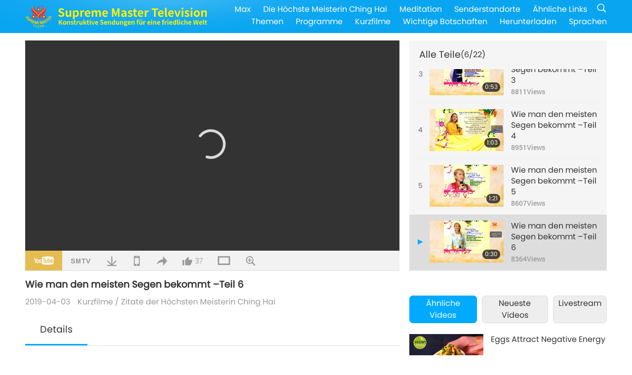

--- FILE ---
content_type: text/html; charset=UTF-8
request_url: https://suprememastertv.com/de1/v/56045072889.html
body_size: 80548
content:
<!doctype html>
<html lang="de-DE">

  <head>
    <meta charset="utf-8" name="viewport"
      content="width=device-width, initial-scale=1.0, minimum-scale=1.0, maximum-scale=1.0, user-scalable=no" />
    <meta name="description" content="Genau wie mit dem finanziellen Verdienst in dieser Welt – wenn wir spirituelle Verdienst- punkte auf unserem Bankkonto haben, vervielfachen sie sich ständig. Und je mehr wir haben, desto mehr Zinsen b…">
<meta name="keywords" content="scrolls">
    <meta property="og:image" content="../../vimages/201904/ADS-560450728891.jpg" />
    <title>Wie man den meisten Segen bekommt –Teil 6 - - Deutsch</title>
    <link href="../../css/fonts.css?303365735913" rel="stylesheet" type="text/css">
    <link href="../../css/fonts_main.css?v=303365735458" rel="stylesheet" type="text/css">    <link href="../../favicon.png" rel="icon" />
    <link href="../../css/main.css?303365735170" rel="stylesheet" type="text/css">
    <link href="../../css/v.css?303365735937" rel="stylesheet" type="text/css">
    <link href="../../css/dialog.css?303365735524" rel="stylesheet" type="text/css">
    <link href="../../css/video-js.css?303365735257" rel="stylesheet">
    <link href="../../css/video-js-other.css?303365735794" rel="stylesheet">
    <link href="../../css/foundation-datepicker.css?303365735219" rel="stylesheet" type="text/css">

    <script type="text/javascript" src="../../js/jquery-min.js?303365735939"></script>
    <script type="text/javascript" src="../../js/jquery.qrcode.min.js?303365735152"></script>
    <script type="text/javascript" src="../../js/dialog.js?303365735517"></script>
    <script type="text/javascript" src="../../js/ulist.js?303365735257"></script>
    <script type="text/javascript" src="../../js/main.js?303365735865"></script>
    <script type="text/javascript" src="../../js/v.js?303365735673"></script>
    <script type="text/javascript" src="../../js/addtoany.js?303365735467"></script>
    <script type="text/javascript" src="../../js/video.js?303365735473"></script>
    <script type="text/javascript" src="../../js/video-other.js?303365735971"></script>
    <script type="text/javascript" src="../../js/videojs/de.js?303365735400"></script>
    <script type="text/javascript" src="../../js/FileSaver.js?303365735851"></script>
    <script type="text/javascript" src="../../js/html-docx.js?303365735560"></script>
    <script type="text/javascript" src="../../js/foundation-datepicker.js?303365735425"></script>
    <script type="text/javascript" src="../../js/datepicker/de.js?303365735316"></script><script type="text/javascript">
VSERVER = "https://video.suprememastertv.com/vod/video/";ipCountry = "us";
videoPlayerData["sourceDefault"] = "video";
videoPlayerData["videoPoster"] = "../../vimages/201904/ADS-560450728891.jpg";
videoPlayerData["youTubeUrl"] = "OIA8Rv9ChKA";
videoPlayerData["videoLength"]= "0:30";
videoPlayerData["vid"] = "56045072889";
videoPlayerData["start"] = "0";
videoPlayerData["videoFile"] = new Array();
videoPlayerData["videoFile"].push(new Array('1080p','SP/19-How-to-get-the-most-blessings/HOW-TO-GET-THE-MOST-BLESSINGS-part-06-1080p.mp4'));
videoPlayerData["videoFile"].push(new Array('720p','SP/19-How-to-get-the-most-blessings/HOW-TO-GET-THE-MOST-BLESSINGS-part-06-2m.mp4'));
videoPlayerData["videoFile"].push(new Array('396p','SP/19-How-to-get-the-most-blessings/HOW-TO-GET-THE-MOST-BLESSINGS-part-06-700k.mp4'));
LANG = "de";
</script>  </head>

  <body class="lang-de">
    <div class="viewport" id="viewport">
<aside class="menu-lang" id="menu-lang-mobile"><div class="bottom-mask"></div><div class="btn-close-lang-diagbox ico-close" id="btn-close-lang-diagbox"></div><div class="menu-langbox"><ul><li><a data="en" href="/en1/">English (English)</a></li><li><a data="ch" href="/ch1/">正體中文 (Chinese trad.)</a></li><li><a data="gb" href="/gb1/">简体中文 (Chinese simp.)</a></li><li class="current"><a data="de" href="/de1/">Deutsch (German)</a></li><li><a data="es" href="/es1/">Español (Spanish)</a></li><li><a data="fr" href="/fr1/">Français (French)</a></li><li><a data="hu" href="/hu1/">Magyar (Hungarian)</a></li><li><a data="jp" href="/jp1/">日本語 (Japanese)</a></li><li><a data="kr" href="/kr1/">한국어 (Korean)</a></li><li><a data="mn" href="/mn1/">Монгол хэл (Mongolian)</a></li><li><a data="vn" href="/vn1/">Âu Lạc (Vietnamese)</a></li><li><a data="bg" href="/bg1/">български (Bulgarian)</a></li><li><a data="ms" href="/ms1/">Bahasa Melayu (Malay)</a></li><li><a data="fa" href="/fa1/">فارسی (Persian)</a></li><li><a data="pt" href="/pt1/">Português (Portuguese)</a></li><li><a data="ro" href="/ro1/">Română (Romanian)</a></li><li><a data="id" href="/id1/">Bahasa Indonesia (Indonesian)</a></li><li><a data="th" href="/th1/">ไทย (Thai)</a></li><li><a data="ar" href="/ar1/">العربية (Arabic)</a></li><li><a data="cs" href="/cs1/">Čeština (Czech)</a></li><li><a data="pa" href="/pa1/">ਪੰਜਾਬੀ (Punjabi)</a></li><li><a data="ru" href="/ru1/">Русский (Russian)</a></li><li><a data="te" href="/te1/">తెలుగు లిపి (Telugu)</a></li><li><a data="hi" href="/hi1/">हिन्दी (Hindi)</a></li><li><a data="pl" href="/pl1/">Polski (Polish)</a></li><li><a data="it" href="/it1/">Italiano (Italian)</a></li><li><a data="tl" href="/tl1/">Wikang Tagalog (Tagalog)</a></li><li><a data="uk" href="/uk1/">Українська Мова (Ukrainian)</a></li><li><a data="tr" href="/tr1/">Türkçe (Turkish)</a></li></ul></div></aside>
<div class="srch-diag" id="srch-diag"><div class="titles">Suche<button class="btn-srch-close ico-close" id="btn-srch-close"></button></div><div class="srch-keywords-input"><div class="srch-limit"><div class="srch-lang" id="btn-srch-limit" tar="srch-lang-list" event="click" diffy="10"><div class="name" id="srch-lang-name">Deutsch</div><span class="ico-downr"></span></div></div><div class="srch-inputbox"><div class="srch-loading" id="srch-loading"></div><input type="text" class="srch-keywords" id="srch-keywords" placeholder="Schlüsselwörter" autocomplete="off"><button class="btn-srch-submit ico-srch" id="btn-srch-submit"></button></div></div><div class="srch-keywords-list" id="srch-keywords-list"><div class="srch-keywords-links" id="srch-keywords-links"></div></div></div>
<nav class="navmenus" id="navmenus"><div class="navmenu-topbar"><button class="btn-navmenu-close ico-close" id="btn-navmenu-close"></button></div><div class="navmenus-contents" id="navmenus-contents"><div class="bottom-mask"></div><div class="navmenu-item"><h3 class="title-mobile"><a href="../">Startseite</a></h3></div><div class="navmenu-item"><h3 class="title-mobile"><a href="../../webtv/">Livestream</a></h3></div><div class="navmenu-item"><h3 class="title-mobile"><a href="../../max/">Max</a></h3></div><div class="navmenu-item"><h3 class="title-mobile"><a href="../download" class="menu-title">Herunterladen</a></h3></div><div class="navmenu-item"><h3 class="title-mobile"><a href="../master/">Die Höchste Meisterin Ching Hai</a></h3></div><div class="navmenu-item"><h3 class="title-mobile"><a href="../meditation/">Meditation</a></h3></div><div class="navmenu-item"><h3 class="title-mobile"><a href="../worldwide/">Senderstandorte</a></h3></div><div class="navmenu-item" id="navmenu-channel"><h3 class="title-mobile include-submenu"><a href="../channel/veganism" class="menu-title">Themen</a></h3><div class="submenus submenu-content submenu-content-channel"><ul class="items-column"><li><a href="../channel/veganism"><span class="name">Veganismus</span><span class="note">Eine gesunde Ernährung für ein wunderbares Leben.</span></a></li><li><a href="../channel/peace"><span class="name">Frieden</span><span class="note">Der Weltfrieden beginnt mit uns.</span></a></li><li><a href="../channel/culture"><span class="name">Kultur</span><span class="note">Multikulturelle Nachrichten aus aller Welt bereichern unser Leben.</span></a></li></ul><ul class="items-column"><li><a href="../channel/spirituality"><span class="name">Spiritualität</span><span class="note">Suche nach größerer Vollkommenheit.</span></a></li><li><a href="../channel/environment"><span class="name">Umwelt</span><span class="note">Unser großartiger Planet bedarf der sofortigen Aufmerksamkeit.</span></a></li><li><a href="../channel/health"><span class="name">Gesundheit</span><span class="note">Für unser körperliches Wohlbefinden und unsere spirituelle Erhebung.</span></a></li></ul><ul class="items-column"><li><a href="../channel/animal"><span class="name">Tier</span><span class="note">Liebe und Kameradschaft.</span></a></li><li><a href="../channel/art"><span class="name">Kunst</span><span class="note">Inspiration für die Suche nach Selbstverwirklichung.</span></a></li><li><a href="../channel/others"><span class="name">Diverses</span><span class="note">Allumfassend, alles einbeziehend.</span></a></li></ul></div></div><div class="navmenu-item" id="navmenu-program"><h3 class="title-mobile include-submenu"><a href="../program/all" class="menu-title">Programme</a></h3><div class="submenus submenu-content submenu-content-program"><ul class="items-column"><li><a href="../program/all">Alle Programme</a></li><li><a href="../program/GOL" class="program" id="btn-semenu-item"><span class="menu-title-se">Ein Geschenk der Liebe</span></a></li><li><a href="../program/SCP" class="program" id="btn-semenu-item"><span class="menu-title-se">Lieder, Kompositionen, Gedichte und Darbietungen der Höchsten Meisterin Ching Hai (Veganerin)</span></a></li><li><a href="../program/AJAR" class="program" id="btn-semenu-item" tar="navmenu-third-ajar"><span class="menu-title-se include-thirdmenu">Eine Reise durch das Reich der Schönheit</span><span id="ico-thirdmenu" class="ico ico-down"></span></a></li><div class="thirdmenu" id="navmenu-third-ajar"><div class="bar"><button class="btn-close-menu ico-close" id="btn-close-thirdmenu"></button></div><a href="../program/AJAR">Alle Programme</a><a href="../program/AJAR_TM">Das Musical</a><a href="../program/AJAR_IAD">Internationaler KünstlerTag</a><a href="../program/AJAR_SG">Eine besondere Zusammenkunft mit der Höchsten Meisterin Ching Hai (Veganerin) und geschätzten Künstlern</a><a href="../program/AJAR_JHC">Eine fröhliche Feier</a><a href="../program/AJAR_DRAM">Drama</a></div><li><a href="../program/AW" class="program" id="btn-semenu-item" tar="navmenu-third-aw"><span class="menu-title-se include-thirdmenu">Die Welt der Tiere: unsere Mitbewohner</span><span id="ico-thirdmenu" class="ico ico-down"></span></a></li><div class="thirdmenu" id="navmenu-third-aw"><div class="bar"><button class="btn-close-menu ico-close" id="btn-close-thirdmenu"></button></div><a href="../program/AW">Alle Programme</a><a href="../program/AW_UAPC">Unsere Freunde, die Tier-Personen, verstehen</a><a href="../program/AW_BA">Geniale Tier-Personen</a><a href="../program/AW_AAP">Wundervolle Tier-Personen</a></div><li><a href="../program/BMD" class="program" id="btn-semenu-item" tar="navmenu-third-bmd"><span class="menu-title-se include-thirdmenu">Zwischen Meisterin und Schülern</span><span id="ico-thirdmenu" class="ico ico-down"></span></a></li><div class="thirdmenu" id="navmenu-third-bmd"><div class="bar"><button class="btn-close-menu ico-close" id="btn-close-thirdmenu"></button></div><a href="../program/BMD">Alle Programme</a><a href="../program/BMD_2025_2024">2025-2024 Neueste</a><a href="../program/BMD_BS">Buddhistische Geschichten</a><a href="../program/BMD_TSS">Das Surangama-Sutra</a><a href="../program/BMD_TLLM">Das Leben von Lord Mahavira</a><a href="../program/BMD_BMMD">Blessings: Master Meets with Disciples, Compilation</a><a href="../program/BMD_RIH">Retreat in Ungarn 23. Februar bis 7. März 2005</a><a href="../program/BMD_MTJ">Die Meisterin erzählt Witze</a></div><li><a href="../program/CS" class="program" id="btn-semenu-item"><span class="menu-title-se">Kinoszene</span></a></li></ul><ul class="items-column "><li><a href="../program/CTAW" class="program" id="btn-semenu-item"><span class="menu-title-se">Kulturelle Spuren in aller Welt </span></a></li><li><a href="../program/EE" class="program" id="btn-semenu-item"><span class="menu-title-se">Erleuchtende Unterhaltung</span></a></li><li><a href="../program/GAT" class="program" id="btn-semenu-item"><span class="menu-title-se">Technologie des goldenen Zeitalters</span></a></li><li><a href="../program/GG" class="program" id="btn-semenu-item"><span class="menu-title-se">Gute Regierungsführung</span></a></li><li><a href="../program/GPGW" class="program" id="btn-semenu-item"><span class="menu-title-se">Gute Menschen, gute Taten</span></a></li><li><a href="../program/HL" class="program" id="btn-semenu-item"><span class="menu-title-se">Gesund leben</span></a></li><li><a href="../program/KW" class="program" id="btn-semenu-item"><span class="menu-title-se">Kinder-Wunderland</span></a></li></ul><ul class="items-column "><li><a href="../program/LS" class="program" id="btn-semenu-item"><span class="menu-title-se">Das Leben eines Heiligen</span></a></li><li><a href="../program/MOS" class="program" id="btn-semenu-item"><span class="menu-title-se">Erfolgsmodelle</span></a></li><li><a href="../program/AP" class="program" id="btn-semenu-item" tar="navmenu-third-ap"><span class="menu-title-se include-thirdmenu">Mehrteilige Reihe mit historischen Vorhersagen über unseren Planeten</span><span id="ico-thirdmenu" class="ico ico-down"></span></a></li><div class="thirdmenu" id="navmenu-third-ap"><div class="bar"><button class="btn-close-menu ico-close" id="btn-close-thirdmenu"></button></div><a href="../program/AP">Alle Programme</a><a href="../program/AP_PAMB">Prophezeiungen über den Maitreya Buddha</a><a href="../program/AP_TSC">Die Wiederkunft Jesu Christi</a><a href="../program/AP_FNP">Prophezeiungen indigener Völker</a><a href="../program/AP_PET">Prophecies of the End Times</a><a href="../program/AP_NA">New Age</a></div><li><a href="../program/NB" class="program" id="btn-semenu-item"><span class="menu-title-se">Schönheit der Natur</span></a></li><li><a href="../program/NWN" class="program" id="btn-semenu-item" tar="navmenu-third-nwn"><span class="menu-title-se include-thirdmenu">Bemerkenswerte Nachrichten</span><span id="ico-thirdmenu" class="ico ico-down"></span></a></li><div class="thirdmenu" id="navmenu-third-nwn"><div class="bar"><button class="btn-close-menu ico-close" id="btn-close-thirdmenu"></button></div><a href="../program/NWN">Alle Programme</a><a href="../program/NWN_SMCH">Fly-in-Nachrichten</a><a href="../program/NWN_SN">Ausgewählte Nachrichten</a><a href="../program/NWN_HL">Herzensbotschaft</a><a href="../program/NWN_UT">Nützliche Tipps</a></div><li><a href="../program/NL" class="program" id="btn-semenu-item"><span class="menu-title-se">Unsere edle Herkunft</span></a></li><li><a href="../program/PE" class="program" id="btn-semenu-item"><span class="menu-title-se">Planet Erde: unser liebevolles Zuhause</span></a></li></ul><ul class="items-column "><li><a href="../program/PCC" class="program" id="btn-semenu-item"><span class="menu-title-se">Positive Entwicklungen in den Ländern</span></a></li><li><a href="../program/SHOW" class="program" id="btn-semenu-item" tar="navmenu-third-show"><span class="menu-title-se include-thirdmenu">Sendung</span><span id="ico-thirdmenu" class="ico ico-down"></span></a></li><div class="thirdmenu" id="navmenu-third-show"><div class="bar"><button class="btn-close-menu ico-close" id="btn-close-thirdmenu"></button></div><a href="../program/SHOW">Alle Programme</a><a href="../program/SHOW_HEOM">Die Höchste Meisterin Ching Hai (Veganerin) über die schädlichen Auswirkungen von Fleisch</a><a href="../program/SHOW_FLC">Future Life Celebration</a></div><li><a href="../program/SS" class="program" id="btn-semenu-item"><span class="menu-title-se">Wissenschaft und Spiritualität</span></a></li><li><a href="../program/SWA" class="program" id="btn-semenu-item"><span class="menu-title-se">Shining World Awards</span></a></li><li><a href="../program/WAU" class="program" id="btn-semenu-item"><span class="menu-title-se">Die Welt um uns herum</span></a></li><li><a href="../program/UL" class="program" id="btn-semenu-item"><span class="menu-title-se">Erhebende Literatur</span></a></li><li><a href="../program/VE" class="program" id="btn-semenu-item"><span class="menu-title-se">Elite der Veganer</span></a></li></ul><ul class="items-column "><li><a href="../program/VEG" class="program" id="btn-semenu-item" tar="navmenu-third-veg"><span class="menu-title-se include-thirdmenu">Veganismus, die edle Lebensweise</span><span id="ico-thirdmenu" class="ico ico-down"></span></a></li><div class="thirdmenu" id="navmenu-third-veg"><div class="bar"><button class="btn-close-menu ico-close" id="btn-close-thirdmenu"></button></div><a href="../program/VEG">Alle Programme</a><a href="../program/VEG_CS">Vegane Kochshow</a><a href="../program/VEG_MVJ">Meine vegane Reise</a></div><li><a href="../program/VR" class="program" id="btn-semenu-item"><span class="menu-title-se">Veganismus und Religion</span></a></li><li><a href="../program/WOW" class="program" id="btn-semenu-item" tar="navmenu-third-wow"><span class="menu-title-se include-thirdmenu">Worte der Weisheit</span><span id="ico-thirdmenu" class="ico ico-down"></span></a></li><div class="thirdmenu" id="navmenu-third-wow"><div class="bar"><button class="btn-close-menu ico-close" id="btn-close-thirdmenu"></button></div><a href="../program/WOW">Alle Programme</a><a href="../program/WOW_SMCH">Vorträge des Höchsten Meisterin Ching Hai</a></div><li><a href="../program/FEATURED" class="program" id="btn-semenu-item"><span class="menu-title-se">Ausgewählte Programme</span></a></li></ul></div></div><div class="navmenu-item" id="navmenu-special"><h3 class="title-mobile include-submenu"><a href="../program/ADS" class="menu-title">Kurzfilme</a></h3><div class="submenus submenu-content submenu-content-special"><ul class="items-column"><li><a href="../program/ADS">Alle Kurzvideos</a></li><li><a href="../program/ADS_VE" >Elite der Veganer</a></li><li><a href="../program/ADS_SMDA" >Design und Kunst der Höchsten Meisterin Ching Hai</a></li><li><a href="../program/ADS_VTHH" >Besuche in Himmel und Hölle: Erfahrungsberichte</a></li><li><a href="../program/ADS_BQYM" >Die Vorteile der Guanyin-Meditation</a></li></ul><ul class="items-column"><li><a href="../program/ADS_MFC" >Aussagen von Prominenten</a></li><li><a href="../program/ADS_ANIM" >Tiere</a></li><li><a href="../program/ADS_CC" >Klimawandel</a></li><li><a href="../program/ADS_SMQ" >Zitate der Höchsten Meisterin Ching Hai</a></li><li><a href="../program/ADS_POEM" >Gedichte</a></li></ul><ul class="items-column"><li><a href="../program/ADS_VRW" >Vegane Restaurants weltweit</a></li><li><a href="../program/ADS_VFSW" >Anbieter veganer Lebensmittel weltweit</a></li><li><a href="../program/ADS_NASW" >Tierheime in aller Welt, die Tiere vermitteln und nicht töten</a></li><li><a href="../program/ADS_VEM" >Venerated Enlightened Masters</a></li><li><a href="../program/ADS_IR" >... In den Religionen</a></li></ul><ul class="items-column"><li><a href="../program/ADS_LB" >Besser leben</a></li><li><a href="../program/ADS_BOB" >Nutzen von Verboten ...</a></li><li><a href="../program/ADS_DT" >Dokumentarfilm-Trailer</a></li><li><a href="../program/ADS_MP" >Frieden schaffen</a></li><li><a href="../program/ADS_VTN" >Neuigkeiten zum veganen Trend</a></li></ul><ul class="items-column"><li><a href="../program/ADS_BV" >Vegan leben</a></li><li><a href="../program/ADS_ALS" >Alternative Lebensentwürfe</a></li><li><a href="../program/ADS_SLOG" >Slogans</a></li><li><a href="../program/ADS_PSA" >Bekanntmachungen</a></li><li><a href="../program/ADS_HG" >Feiertagsgrüße</a></li></ul><ul class="items-column"><li><a href="../program/ADS_IM" >Wichtige Botschaften</a></li></ul></div></div><div class="navmenu-item"><h3 class="title-mobile"><a href="../program/ADS_IM" class="menu-title">Wichtige Botschaften</a></h3></div><div class="navmenu-item"><h3 class="title-mobile"><a href="../links/">Ähnliche Links</a></h3></div>	
	
<div class="navmenu-lang" id="menu-lang-pc"><div class="menu-langbox"><ul><li><a data="en" href="/en1/">English (English)</a></li>
<li><a data="ch" href="/ch1/">正體中文 (Chinese trad.)</a></li>
<li><a data="gb" href="/gb1/">简体中文 (Chinese simp.)</a></li>
<li class="current"><a data="de" href="/de1/">Deutsch (German)</a></li>
<li><a data="es" href="/es1/">Español (Spanish)</a></li>
<li><a data="fr" href="/fr1/">Français (French)</a></li>
<li><a data="hu" href="/hu1/">Magyar (Hungarian)</a></li>
<li><a data="jp" href="/jp1/">日本語 (Japanese)</a></li>
<li><a data="kr" href="/kr1/">한국어 (Korean)</a></li>
<li><a data="mn" href="/mn1/">Монгол хэл (Mongolian)</a></li>
</ul>
<ul><li><a data="vn" href="/vn1/">Âu Lạc (Vietnamese)</a></li>
<li><a data="bg" href="/bg1/">български (Bulgarian)</a></li>
<li><a data="ms" href="/ms1/">Bahasa Melayu (Malay)</a></li>
<li><a data="fa" href="/fa1/">فارسی (Persian)</a></li>
<li><a data="pt" href="/pt1/">Português (Portuguese)</a></li>
<li><a data="ro" href="/ro1/">Română (Romanian)</a></li>
<li><a data="id" href="/id1/">Bahasa Indonesia (Indonesian)</a></li>
<li><a data="th" href="/th1/">ไทย (Thai)</a></li>
<li><a data="ar" href="/ar1/">العربية (Arabic)</a></li>
<li><a data="cs" href="/cs1/">Čeština (Czech)</a></li>
</ul>
<ul><li><a data="pa" href="/pa1/">ਪੰਜਾਬੀ (Punjabi)</a></li>
<li><a data="ru" href="/ru1/">Русский (Russian)</a></li>
<li><a data="te" href="/te1/">తెలుగు లిపి (Telugu)</a></li>
<li><a data="hi" href="/hi1/">हिन्दी (Hindi)</a></li>
<li><a data="pl" href="/pl1/">Polski (Polish)</a></li>
<li><a data="it" href="/it1/">Italiano (Italian)</a></li>
<li><a data="tl" href="/tl1/">Wikang Tagalog (Tagalog)</a></li>
<li><a data="uk" href="/uk1/">Українська Мова (Ukrainian)</a></li>
<li><a data="tr" href="/tr1/">Türkçe (Turkish)</a></li>
</ul>
</div></div></div></nav>
<div class="header-container" id="header-container"><header class="header header-s header-min header-hide" id="header-min"></header><header class="header header-s" id="header"><div class="topbar"><div class="topbar-box">Heute ist Donnerstag, der 22.01.2026</div></div><div class="topbox"><div class="topbox-contents" id="topbox-contents"><div class="btn-leftbox"><button class="btn-back ico-back" id="btn-back"></button><button class="btn-srch-diag ico-srch" id="btn-srch-diag-mobile"></button></div><a href="../" class="logo" id="topbox-logo"><img src="../../images/logo.png"></a><a href="../" class="title" id="topbox-title"><img src="../../images/title_de.svg" /></a><nav id="nav" class="nav"><div class="nav-items"><div class="nav-rows1"><li><a href="../max/" class="menu-title">Max</a></h3><li><a href="../master/" class="menu-title">Die Höchste Meisterin Ching Hai</a></h3><li><a href="../meditation/">Meditation</a></li><li><a href="../worldwide/">Senderstandorte</a></li><li><a href="../links/">Ähnliche Links</a></li><li class="btn-srch-extend"><a href="#" class="ico-srch" id="btn-srch-submit-extend"></a></li></div><div class="nav-rows2"><li tar="navmenu-channel"><a href="#" class="menu-title">Themen</a></h3><li tar="navmenu-program"><a href="#" class="menu-title">Programme</a></h3><li tar="navmenu-special"><a href="#" class="menu-title">Kurzfilme</a></h3><li tar="navmenu-important"><a href="../program/ADS_IM" class="menu-title">Wichtige Botschaften</a></h3><li><a href="../search/">Herunterladen</a></li><li tar="menu-lang-pc">Sprachen</li><div class="srchs srchs-min" id="srchs"><div class="srch-keywords-input"><div class="srch-loading srch-loading-pc" id="srch-loading"></div><div class="srch-limit"><div class="srch-lang" id="btn-srch-limit" tar="srch-lang-list" event="click" diffy="12"><div class="name" id="srch-lang-name">Deutsch</div><span class="ico-downr"></span></div><div class="line1"></div></div><input type="text" class="srch-keywords" id="srch-keywords" placeholder="Schlüsselwörter" autocomplete="off"><button class="btn-srch-to-min ico-close" id="btn-srch-to-min"></button><button class="btn-srch-submit ico-srch" id="btn-srch-submit-extend"></button></div><div class="srch-keywords-list" id="srch-keywords-list"><div class="srch-keywords-links" id="srch-keywords-links"></div></div></div></div></div></nav><div class="srchs-m" id="srchs-m"><button class="btn-lang-diag ico-lang" id="btn-lang-diag"></button><button class="btn-navmenu ico-navmenu" id="btn-navmenu"></button></div></div></div></header></div>
<div class="btn-top" id="btn-top"></div><div class="float-menus" id="float-menus-srchs"><div class="container"><div class="float-menus-contents" id="float-menus-contents"><div class="float-menu-srch-lang" id="srch-lang-list" onclickclose><button class="btn-menuclose ico-close" id="btn-menuclose"></button><div class="menu-title">Sprachen auswählen</div><div class="contents-pc"><ul><li data="en">English</li>
<li data="ch">正體中文</li>
<li data="gb">简体中文</li>
<li data="de">Deutsch</li>
<li data="es">Español</li>
<li data="fr">Français</li>
<li data="hu">Magyar</li>
<li data="jp">日本語</li>
<li data="kr">한국어</li>
<li data="mn">Монгол хэл</li>
</ul>
<ul><li data="vn">Âu Lạc</li>
<li data="bg">български</li>
<li data="ms">Bahasa Melayu</li>
<li data="fa">فارسی</li>
<li data="pt">Português</li>
<li data="ro">Română</li>
<li data="id">Bahasa Indonesia</li>
<li data="th">ไทย</li>
<li data="ar">العربية</li>
<li data="cs">Čeština</li>
</ul>
<ul><li data="pa">ਪੰਜਾਬੀ</li>
<li data="ru">Русский</li>
<li data="te">తెలుగు లిపి</li>
<li data="hi">हिन्दी</li>
<li data="pl">Polski</li>
<li data="it">Italiano</li>
<li data="tl">Wikang Tagalog</li>
<li data="uk">Українська Мова</li>
<li data="tr">Türkçe</li>
<li data="more">Andere</li>
</ul>
</div><div class="contents-mobile"><ul><li data="en">English</li>
<li data="ch">正體中文</li>
<li data="gb">简体中文</li>
<li data="de">Deutsch</li>
<li data="es">Español</li>
<li data="fr">Français</li>
<li data="hu">Magyar</li>
<li data="jp">日本語</li>
<li data="kr">한국어</li>
<li data="mn">Монгол хэл</li>
<li data="vn">Âu Lạc</li>
<li data="bg">български</li>
<li data="ms">Bahasa Melayu</li>
<li data="fa">فارسی</li>
<li data="pt">Português</li>
</ul>
<ul><li data="ro">Română</li>
<li data="id">Bahasa Indonesia</li>
<li data="th">ไทย</li>
<li data="ar">العربية</li>
<li data="cs">Čeština</li>
<li data="pa">ਪੰਜਾਬੀ</li>
<li data="ru">Русский</li>
<li data="te">తెలుగు లిపి</li>
<li data="hi">हिन्दी</li>
<li data="pl">Polski</li>
<li data="it">Italiano</li>
<li data="tl">Wikang Tagalog</li>
<li data="uk">Українська Мова</li>
<li data="tr">Türkçe</li>
<li data="more">Andere</li>
</ul>
</div></div><div class="float-menu-srch-srange" id="srch-srange-list" onclickclose><button class="btn-menuclose ico-close" id="btn-menuclose"></button><div class="menu-title">Suchbereich</div><div class="contents"><div class="btn" id="btn" data="">Titel</div><div class="btn" id="btn" data="all">Abschrift</div></div></div></div></div></div><div class="bk-play"><div class="body-box"><div class="body-left" id="body-left"><div class="playerbox-container">
  <div class="player-loading" id="loading-player">
    <svg class="spinner" viewBox="0 0 66 66" xmlns="http://www.w3.org/2000/svg"><circle class="path" fill="none" stroke-width="6" stroke-linecap="round" cx="33" cy="33" r="30"></circle></svg>
  </div>

  <div class="upnext" id="upnext">
    <div class="title">Nächste Seite<span id="upnext-time"></span></div>
    <div class="vbox">
      <div class="simage">
        <div class="simagebox" id="upnext-poster">
          <img src="../../images/btn-video169.gif">          <div class="info">
            <span class="length" id="upnext-videolength"></span>
          </div>
        </div>
      </div>
      <div class="titles" id="upnext-videotitle"></div>
    </div>
    <div class="buttons">
      <div class="btn replay">
        <button class="ico-replay" id="btn-replay"></button>
      </div>
      <div class="btn stop">
        <button class="ico-stop" id="btn-stop-upnext"></button>
        <canvas id="canvas-upnext" width="60" height="60"></canvas>
      </div>
    </div>
  </div>

    <div class="playerbox" id="playerbox"></div>
</div>
<div class="player-btns" id="player-btns"><div class="btn-note" id="btn-note"><div class="text" id="btn-note-text"></div></div><button id="btn-resource" class="btn youtube ico-youtube current" note="YouTube"></button><button id="btn-resource" class="btn website ico-smtv" note="SMTV"></button><button class="btn download ico-download" id="btn-download" note="Videodatei herunterladen"></button><button class="btn mobile ico-mobile" id="btn-mobile" note="Mobil"></button><button class="btn share ico-share" id="btn-share" note="Weiterleiten"></button><button class="btn liked ico-like" id="btn-like" data="56045072889" note="Like"><span id="likenum">37</span></button><button class="btn theater ico-theater" id="btn-theater" note-theater="Theater-Modus" note-default-view="Standardansicht"></button><a href="../help/bigsubtitle.html" class="btn ico-bigsubtitle" target="_blank" id="btn-bigsubtitle" note="Untertitel vergrößern">&nbsp;</a></div><div class="article-box"><article class="article"><div class="article-head"><div class="titles" id="article-titles"><h1 id="article-title">Wie man den meisten Segen bekommt –Teil 6</h1><div class="moreinfos"><div class="time">2019-04-03</div><div class="type"><a href="../search/?type=ADS">Kurzfilme</a>&nbsp;/&nbsp;<a href="../search/?type=ADS&category=SMQ">Zitate der Höchsten Meisterin Ching Hai</a></div></div></div></div><div class="article-body"><div class="details"><div class="dhead"><span class="title">Details</span><div class="btns"><div id="btn-download-docx">Herunterladen <span id="file-format">Docx<span></div></div></div><div class="text" id="article-text-container"><div class="list-more" id="btn-abstract-more"><div class="backcolor1"></div><div class="backcolor2"><span>Mehr erfahren</span></div></div><div class="article-text" id="article-text">Genau wie mit dem finanziellen Verdienst in dieser Welt – wenn wir spirituelle Verdienst- punkte auf unserem Bankkonto haben, vervielfachen sie sich ständig. Und je mehr wir haben, desto mehr Zinsen bringen sie uns ein.</div><div class="labels"><a href="../search/?q=scrolls">scrolls</a></div></div></div></div></article><div class="playlist-theater" id="playlist-theater"></div></div></div><div id="playlist-default"><div class="playlist" id="playlist"><div class="playlist-contaner" id="playlist-container"><div class="list-more" id="btn-playlist-more"><div class="backcolor1"></div><div class="backcolor2"><span>Mehr sehen</span></div></div><div class="title-type list-bar-play title-type-episode" id="list-bar-play">Alle Teile  <span class="episode-num">(6/22)</span></div><div class="list-play" id="list-play"><div class="list-range scrollbar-y " id="list-range"><div class="list-all"><div class="vbox" id="56045072177"><div class="num1">1</div><div class="contents"><div class="simage"><div class="simagebox" style="background-image: url(../../vimages/201904/ADS-560450721771s.jpg)"><a href="../v/56045072177.html" title="Wie man den meisten Segen bekommt –Teil 1"></a><img src="../../images/btn-video169.gif"><div class="info"><span class="length">1:27</span></div></div></div><div class="titles"><h3><a href="../v/56045072177.html" title="Wie man den meisten Segen bekommt –Teil 1">Wie man den meisten Segen bekommt –Teil 1</a></h3><div class="time-pc"><span id="counter-num" class="counter-56045072177">13457</span> Views</div></div></div><div class="types-mobile"><div class="type">Kurzfilme</div><div class="time">2019-04-03</div><div class="time"><span id="counter-num" class="counter-56045072177">13457</span> Views</div></div></div><div class="vbox" id="56045072685"><div class="num1">2</div><div class="contents"><div class="simage"><div class="simagebox" style="background-image: url(../../vimages/201904/ADS-560450726851s.jpg)"><a href="../v/56045072685.html" title="Wie man den meisten Segen bekommt –Teil 2"></a><img src="../../images/btn-video169.gif"><div class="info"><span class="length">1:30</span></div></div></div><div class="titles"><h3><a href="../v/56045072685.html" title="Wie man den meisten Segen bekommt –Teil 2">Wie man den meisten Segen bekommt –Teil 2</a></h3><div class="time-pc"><span id="counter-num" class="counter-56045072685">9747</span> Views</div></div></div><div class="types-mobile"><div class="type">Kurzfilme</div><div class="time">2019-04-03</div><div class="time"><span id="counter-num" class="counter-56045072685">9747</span> Views</div></div></div><div class="vbox" id="56045072205"><div class="num1">3</div><div class="contents"><div class="simage"><div class="simagebox" style="background-image: url(../../vimages/201904/ADS-560450722051s.jpg)"><a href="../v/56045072205.html" title="Wie man den meisten Segen bekommt –Teil 3"></a><img src="../../images/btn-video169.gif"><div class="info"><span class="length">0:53</span></div></div></div><div class="titles"><h3><a href="../v/56045072205.html" title="Wie man den meisten Segen bekommt –Teil 3">Wie man den meisten Segen bekommt –Teil 3</a></h3><div class="time-pc"><span id="counter-num" class="counter-56045072205">8796</span> Views</div></div></div><div class="types-mobile"><div class="type">Kurzfilme</div><div class="time">2019-04-03</div><div class="time"><span id="counter-num" class="counter-56045072205">8796</span> Views</div></div></div><div class="vbox" id="56045072213"><div class="num1">4</div><div class="contents"><div class="simage"><div class="simagebox" style="background-image: url(../../vimages/201904/ADS-560450722131s.jpg)"><a href="../v/56045072213.html" title="Wie man den meisten Segen bekommt –Teil 4"></a><img src="../../images/btn-video169.gif"><div class="info"><span class="length">1:03</span></div></div></div><div class="titles"><h3><a href="../v/56045072213.html" title="Wie man den meisten Segen bekommt –Teil 4">Wie man den meisten Segen bekommt –Teil 4</a></h3><div class="time-pc"><span id="counter-num" class="counter-56045072213">8938</span> Views</div></div></div><div class="types-mobile"><div class="type">Kurzfilme</div><div class="time">2019-04-03</div><div class="time"><span id="counter-num" class="counter-56045072213">8938</span> Views</div></div></div><div class="vbox" id="56045072289"><div class="num1">5</div><div class="contents"><div class="simage"><div class="simagebox" style="background-image: url(../../vimages/201904/ADS-560450722891s.jpg)"><a href="../v/56045072289.html" title="Wie man den meisten Segen bekommt –Teil 5"></a><img src="../../images/btn-video169.gif"><div class="info"><span class="length">1:21</span></div></div></div><div class="titles"><h3><a href="../v/56045072289.html" title="Wie man den meisten Segen bekommt –Teil 5">Wie man den meisten Segen bekommt –Teil 5</a></h3><div class="time-pc"><span id="counter-num" class="counter-56045072289">8592</span> Views</div></div></div><div class="types-mobile"><div class="type">Kurzfilme</div><div class="time">2019-04-03</div><div class="time"><span id="counter-num" class="counter-56045072289">8592</span> Views</div></div></div><div class="vbox vboxcurrent" id="56045072889"><div class="num1">6</div><div class="contents"><div class="simage"><div class="simagebox" style="background-image: url(../../vimages/201904/ADS-560450728891s.jpg)"><a href="../v/56045072889.html" title="Wie man den meisten Segen bekommt –Teil 6"></a><img src="../../images/btn-video169.gif"><div class="info"><span class="length">0:30</span></div></div></div><div class="titles"><h3><a href="../v/56045072889.html" title="Wie man den meisten Segen bekommt –Teil 6">Wie man den meisten Segen bekommt –Teil 6</a></h3><div class="time-pc"><span id="counter-num" class="counter-56045072889">8347</span> Views</div></div></div><div class="types-mobile"><div class="type">Kurzfilme</div><div class="time">2019-04-03</div><div class="time"><span id="counter-num" class="counter-56045072889">8347</span> Views</div></div></div><div class="vbox" id="56045072909"><div class="num1">7</div><div class="contents"><div class="simage"><div class="simagebox" style="background-image: url(../../vimages/201904/ADS-560450729091s.jpg)"><a href="../v/56045072909.html" title="Wie man den meisten Segen bekommt –Teil 7"></a><img src="../../images/btn-video169.gif"><div class="info"><span class="length">1:45</span></div></div></div><div class="titles"><h3><a href="../v/56045072909.html" title="Wie man den meisten Segen bekommt –Teil 7">Wie man den meisten Segen bekommt –Teil 7</a></h3><div class="time-pc"><span id="counter-num" class="counter-56045072909">9057</span> Views</div></div></div><div class="types-mobile"><div class="type">Kurzfilme</div><div class="time">2019-04-03</div><div class="time"><span id="counter-num" class="counter-56045072909">9057</span> Views</div></div></div><div class="vbox" id="56045072900"><div class="num1">8</div><div class="contents"><div class="simage"><div class="simagebox" style="background-image: url(../../vimages/201904/ADS-560450729001s.jpg)"><a href="../v/56045072900.html" title="Wie man den meisten Segen bekommt –Teil 8"></a><img src="../../images/btn-video169.gif"><div class="info"><span class="length">1:07</span></div></div></div><div class="titles"><h3><a href="../v/56045072900.html" title="Wie man den meisten Segen bekommt –Teil 8">Wie man den meisten Segen bekommt –Teil 8</a></h3><div class="time-pc"><span id="counter-num" class="counter-56045072900">8466</span> Views</div></div></div><div class="types-mobile"><div class="type">Kurzfilme</div><div class="time">2019-04-03</div><div class="time"><span id="counter-num" class="counter-56045072900">8466</span> Views</div></div></div><div class="vbox" id="56045072108"><div class="num1">9</div><div class="contents"><div class="simage"><div class="simagebox" style="background-image: url(../../vimages/201904/ADS-560450721081s.jpg)"><a href="../v/56045072108.html" title="Wie man den meisten Segen bekommt –Teil 9"></a><img src="../../images/btn-video169.gif"><div class="info"><span class="length">1:07</span></div></div></div><div class="titles"><h3><a href="../v/56045072108.html" title="Wie man den meisten Segen bekommt –Teil 9">Wie man den meisten Segen bekommt –Teil 9</a></h3><div class="time-pc"><span id="counter-num" class="counter-56045072108">8014</span> Views</div></div></div><div class="types-mobile"><div class="type">Kurzfilme</div><div class="time">2019-04-03</div><div class="time"><span id="counter-num" class="counter-56045072108">8014</span> Views</div></div></div><div class="vbox" id="56045072882"><div class="num1">10</div><div class="contents"><div class="simage"><div class="simagebox" style="background-image: url(../../vimages/201904/ADS-560450728821s.jpg)"><a href="../v/56045072882.html" title="Wie man den meisten Segen bekommt –Teil 10"></a><img src="../../images/btn-video169.gif"><div class="info"><span class="length">1:21</span></div></div></div><div class="titles"><h3><a href="../v/56045072882.html" title="Wie man den meisten Segen bekommt –Teil 10">Wie man den meisten Segen bekommt –Teil 10</a></h3><div class="time-pc"><span id="counter-num" class="counter-56045072882">10533</span> Views</div></div></div><div class="types-mobile"><div class="type">Kurzfilme</div><div class="time">2019-04-03</div><div class="time"><span id="counter-num" class="counter-56045072882">10533</span> Views</div></div></div><div class="vbox" id="56045072193"><div class="num1">11</div><div class="contents"><div class="simage"><div class="simagebox" style="background-image: url(../../vimages/201904/ADS-560450721931s.jpg)"><a href="../v/56045072193.html" title="Wie man den meisten Segen bekommt –Teil 11"></a><img src="../../images/btn-video169.gif"><div class="info"><span class="length">1:29</span></div></div></div><div class="titles"><h3><a href="../v/56045072193.html" title="Wie man den meisten Segen bekommt –Teil 11">Wie man den meisten Segen bekommt –Teil 11</a></h3><div class="time-pc"><span id="counter-num" class="counter-56045072193">8932</span> Views</div></div></div><div class="types-mobile"><div class="type">Kurzfilme</div><div class="time">2019-04-03</div><div class="time"><span id="counter-num" class="counter-56045072193">8932</span> Views</div></div></div><div class="vbox" id="56045072241"><div class="num1">12</div><div class="contents"><div class="simage"><div class="simagebox" style="background-image: url(../../vimages/201904/ADS-560450722411s.jpg)"><a href="../v/56045072241.html" title="Wie man den meisten Segen bekommt –Teil 12"></a><img src="../../images/btn-video169.gif"><div class="info"><span class="length">1:31</span></div></div></div><div class="titles"><h3><a href="../v/56045072241.html" title="Wie man den meisten Segen bekommt –Teil 12">Wie man den meisten Segen bekommt –Teil 12</a></h3><div class="time-pc"><span id="counter-num" class="counter-56045072241">8720</span> Views</div></div></div><div class="types-mobile"><div class="type">Kurzfilme</div><div class="time">2019-04-03</div><div class="time"><span id="counter-num" class="counter-56045072241">8720</span> Views</div></div></div><div class="vbox" id="56045072918"><div class="num1">13</div><div class="contents"><div class="simage"><div class="simagebox" style="background-image: url(../../vimages/201904/ADS-560450729181s.jpg)"><a href="../v/56045072918.html" title="Wie man den meisten Segen bekommt –Teil 13"></a><img src="../../images/btn-video169.gif"><div class="info"><span class="length">0:55</span></div></div></div><div class="titles"><h3><a href="../v/56045072918.html" title="Wie man den meisten Segen bekommt –Teil 13">Wie man den meisten Segen bekommt –Teil 13</a></h3><div class="time-pc"><span id="counter-num" class="counter-56045072918">8276</span> Views</div></div></div><div class="types-mobile"><div class="type">Kurzfilme</div><div class="time">2019-04-03</div><div class="time"><span id="counter-num" class="counter-56045072918">8276</span> Views</div></div></div><div class="vbox" id="56045072631"><div class="num1">14</div><div class="contents"><div class="simage"><div class="simagebox" style="background-image: url(../../vimages/201904/ADS-560450726311s.jpg)"><a href="../v/56045072631.html" title="Wie man den meisten Segen bekommt –Teil 14"></a><img src="../../images/btn-video169.gif"><div class="info"><span class="length">1:27</span></div></div></div><div class="titles"><h3><a href="../v/56045072631.html" title="Wie man den meisten Segen bekommt –Teil 14">Wie man den meisten Segen bekommt –Teil 14</a></h3><div class="time-pc"><span id="counter-num" class="counter-56045072631">8164</span> Views</div></div></div><div class="types-mobile"><div class="type">Kurzfilme</div><div class="time">2019-04-03</div><div class="time"><span id="counter-num" class="counter-56045072631">8164</span> Views</div></div></div><div class="vbox" id="56045072233"><div class="num1">15</div><div class="contents"><div class="simage"><div class="simagebox" style="background-image: url(../../vimages/201904/ADS-560450722331s.jpg)"><a href="../v/56045072233.html" title="Wie man den meisten Segen bekommt –Teil 15"></a><img src="../../images/btn-video169.gif"><div class="info"><span class="length">1:04</span></div></div></div><div class="titles"><h3><a href="../v/56045072233.html" title="Wie man den meisten Segen bekommt –Teil 15">Wie man den meisten Segen bekommt –Teil 15</a></h3><div class="time-pc"><span id="counter-num" class="counter-56045072233">8233</span> Views</div></div></div><div class="types-mobile"><div class="type">Kurzfilme</div><div class="time">2019-04-03</div><div class="time"><span id="counter-num" class="counter-56045072233">8233</span> Views</div></div></div><div class="vbox" id="56045072123"><div class="num1">16</div><div class="contents"><div class="simage"><div class="simagebox" style="background-image: url(../../vimages/201904/ADS-560450721231s.jpg)"><a href="../v/56045072123.html" title="Wie man den meisten Segen bekommt –Teil 16"></a><img src="../../images/btn-video169.gif"><div class="info"><span class="length">2:01</span></div></div></div><div class="titles"><h3><a href="../v/56045072123.html" title="Wie man den meisten Segen bekommt –Teil 16">Wie man den meisten Segen bekommt –Teil 16</a></h3><div class="time-pc"><span id="counter-num" class="counter-56045072123">8068</span> Views</div></div></div><div class="types-mobile"><div class="type">Kurzfilme</div><div class="time">2019-04-03</div><div class="time"><span id="counter-num" class="counter-56045072123">8068</span> Views</div></div></div><div class="vbox" id="56045072533"><div class="num1">17</div><div class="contents"><div class="simage"><div class="simagebox" style="background-image: url(../../vimages/201904/ADS-560450725331s.jpg)"><a href="../v/56045072533.html" title="Wie man den meisten Segen bekommt –Teil 17"></a><img src="../../images/btn-video169.gif"><div class="info"><span class="length">1:45</span></div></div></div><div class="titles"><h3><a href="../v/56045072533.html" title="Wie man den meisten Segen bekommt –Teil 17">Wie man den meisten Segen bekommt –Teil 17</a></h3><div class="time-pc"><span id="counter-num" class="counter-56045072533">8589</span> Views</div></div></div><div class="types-mobile"><div class="type">Kurzfilme</div><div class="time">2019-04-03</div><div class="time"><span id="counter-num" class="counter-56045072533">8589</span> Views</div></div></div><div class="vbox" id="56045072276"><div class="num1">18</div><div class="contents"><div class="simage"><div class="simagebox" style="background-image: url(../../vimages/201904/ADS-560450722761s.jpg)"><a href="../v/56045072276.html" title="Wie man den meisten Segen bekommt –Teil 18"></a><img src="../../images/btn-video169.gif"><div class="info"><span class="length">2:04</span></div></div></div><div class="titles"><h3><a href="../v/56045072276.html" title="Wie man den meisten Segen bekommt –Teil 18">Wie man den meisten Segen bekommt –Teil 18</a></h3><div class="time-pc"><span id="counter-num" class="counter-56045072276">8132</span> Views</div></div></div><div class="types-mobile"><div class="type">Kurzfilme</div><div class="time">2019-04-03</div><div class="time"><span id="counter-num" class="counter-56045072276">8132</span> Views</div></div></div><div class="vbox" id="56045072135"><div class="num1">19</div><div class="contents"><div class="simage"><div class="simagebox" style="background-image: url(../../vimages/201904/ADS-560450721351s.jpg)"><a href="../v/56045072135.html" title="Wie man den meisten Segen bekommt –Teil 19"></a><img src="../../images/btn-video169.gif"><div class="info"><span class="length">1:29</span></div></div></div><div class="titles"><h3><a href="../v/56045072135.html" title="Wie man den meisten Segen bekommt –Teil 19">Wie man den meisten Segen bekommt –Teil 19</a></h3><div class="time-pc"><span id="counter-num" class="counter-56045072135">8077</span> Views</div></div></div><div class="types-mobile"><div class="type">Kurzfilme</div><div class="time">2019-04-03</div><div class="time"><span id="counter-num" class="counter-56045072135">8077</span> Views</div></div></div><div class="vbox" id="56045072470"><div class="num1">20</div><div class="contents"><div class="simage"><div class="simagebox" style="background-image: url(../../vimages/201904/ADS-560450724701s.jpg)"><a href="../v/56045072470.html" title="Wie man den meisten Segen bekommt –Teil 20"></a><img src="../../images/btn-video169.gif"><div class="info"><span class="length">1:12</span></div></div></div><div class="titles"><h3><a href="../v/56045072470.html" title="Wie man den meisten Segen bekommt –Teil 20">Wie man den meisten Segen bekommt –Teil 20</a></h3><div class="time-pc"><span id="counter-num" class="counter-56045072470">8056</span> Views</div></div></div><div class="types-mobile"><div class="type">Kurzfilme</div><div class="time">2019-04-03</div><div class="time"><span id="counter-num" class="counter-56045072470">8056</span> Views</div></div></div><div class="vbox" id="56045072170"><div class="num1">21</div><div class="contents"><div class="simage"><div class="simagebox" style="background-image: url(../../vimages/201904/ADS-560450721701s.jpg)"><a href="../v/56045072170.html" title="Wie man den meisten Segen bekommt –Teil 21"></a><img src="../../images/btn-video169.gif"><div class="info"><span class="length">1:11</span></div></div></div><div class="titles"><h3><a href="../v/56045072170.html" title="Wie man den meisten Segen bekommt –Teil 21">Wie man den meisten Segen bekommt –Teil 21</a></h3><div class="time-pc"><span id="counter-num" class="counter-56045072170">8286</span> Views</div></div></div><div class="types-mobile"><div class="type">Kurzfilme</div><div class="time">2019-04-03</div><div class="time"><span id="counter-num" class="counter-56045072170">8286</span> Views</div></div></div><div class="vbox" id="56045072230"><div class="num1">22</div><div class="contents"><div class="simage"><div class="simagebox" style="background-image: url(../../vimages/201904/ADS-560450722301s.jpg)"><a href="../v/56045072230.html" title="Wie man den meisten Segen bekommt –Teil 22"></a><img src="../../images/btn-video169.gif"><div class="info"><span class="length">1:10</span></div></div></div><div class="titles"><h3><a href="../v/56045072230.html" title="Wie man den meisten Segen bekommt –Teil 22">Wie man den meisten Segen bekommt –Teil 22</a></h3><div class="time-pc"><span id="counter-num" class="counter-56045072230">8169</span> Views</div></div></div><div class="types-mobile"><div class="type">Kurzfilme</div><div class="time">2019-04-03</div><div class="time"><span id="counter-num" class="counter-56045072230">8169</span> Views</div></div></div></div></div></div></div><div class="view-more-container"><div class="view-btns" id="btns-view-more"><a href="#" id="btn-view-more-related" data="related-content">Ähnliche Videos</a><a href="#" id="btn-view-more-latest" data="latest-content">Neueste Videos</a><a href="../" id="btn-view-more-related">Livestream</a></div><div class="view-more-group" id="view-more-group"><div class="view-content" id="related-content"><div class="list-more list-more-none" id="btn-related-more"><div class="backcolor1"></div><div class="backcolor2"><span>Mehr sehen</span></div></div><div class="title-type">Ähnliche Videos</div><div class="vbox" id="263335983986"><div class="contents"><div class="simage"><div class="simagebox" style="background-image: url(../../vimages/202412/ADS-2633362865371s.jpg)"><a href="../v/263335983986.html" title="Eggs Attract Negative Energy"></a><img src="../../images/btn-video169.gif"><div class="info"><span class="length">1:57</span></div></div></div><div class="titles"><h3><a href="../v/263335983986.html" title="Eggs Attract Negative Energy">Eggs Attract Negative Energy</a></h3><div class="time-pc"><span id="counter-num" class="counter-263335983986">3833</span> Views</div></div></div><div class="types-mobile"><div class="type">Kurzfilme</div><div class="time">2024-12-18</div><div class="time"><span id="counter-num" class="counter-263335983986">3833</span> Views</div></div></div><div class="vbox" id="252874740255"><div class="contents"><div class="simage"><div class="simagebox" style="background-image: url(../../vimages/202409/00-warning1s.jpg)"><a href="../v/252874740255.html" title="Die Meisterin gibt eine schützende Warnung an alle, die an der spirituellen Guanyin-Praxis interessiert sind"></a><img src="../../images/btn-video169.gif"><div class="info"><span class="length">1:17</span></div></div></div><div class="titles"><h3><a href="../v/252874740255.html" title="Die Meisterin gibt eine schützende Warnung an alle, die an der spirituellen Guanyin-Praxis interessiert sind">Die Meisterin gibt eine schützende Warnung an alle, die an der spirituellen Guanyin-Praxis interessiert sind</a></h3><div class="time-pc"><span id="counter-num" class="counter-252874740255">6410</span> Views</div></div></div><div class="types-mobile"><div class="type">Kurzfilme</div><div class="time">2024-09-04</div><div class="time"><span id="counter-num" class="counter-252874740255">6410</span> Views</div></div></div><div class="vbox" id="237669798156"><div class="contents"><div class="simage"><div class="simagebox" style="background-image: url(../../vimages/202404/ADS-2376698502821s.jpg)"><a href="../v/237669798156.html" title="Eating Animal-People Meat Damages Our Genetic Code and Is Unbefitting of the Children of God"></a><img src="../../images/btn-video169.gif"><div class="info"><span class="length">3:35</span></div></div></div><div class="titles"><h3><a href="../v/237669798156.html" title="Eating Animal-People Meat Damages Our Genetic Code and Is Unbefitting of the Children of God">Eating Animal-People Meat Damages Our Genetic Code and Is Unbefitting of the Children of God</a></h3><div class="time-pc"><span id="counter-num" class="counter-237669798156">11268</span> Views</div></div></div><div class="types-mobile"><div class="type">Kurzfilme</div><div class="time">2024-04-05</div><div class="time"><span id="counter-num" class="counter-237669798156">11268</span> Views</div></div></div><div class="vbox" id="211271952624"><div class="contents"><div class="simage"><div class="simagebox" style="background-image: url(../../vimages/202307/ADS-2350636177771s.jpg)"><a href="../v/211271952624.html" title="„Geh den Weg der Liebe“ anzuschauen, eine einführende Darstellung der Höchsten Meisterin Ching Hai (Veganerin)."></a><img src="../../images/btn-video169.gif"><div class="info"><span class="length">9:01</span></div></div></div><div class="titles"><h3><a href="../v/211271952624.html" title="„Geh den Weg der Liebe“ anzuschauen, eine einführende Darstellung der Höchsten Meisterin Ching Hai (Veganerin).">„Geh den Weg der Liebe“ anzuschauen, eine einführende Darstellung der Höchsten Meisterin Ching Hai (Veganerin).</a></h3><div class="time-pc"><span id="counter-num" class="counter-211271952624">38770</span> Views</div></div></div><div class="types-mobile"><div class="type">Kurzfilme</div><div class="time">2023-07-16</div><div class="time"><span id="counter-num" class="counter-211271952624">38770</span> Views</div></div></div><div class="vbox" id="227573462506"><div class="contents"><div class="simage"><div class="simagebox" style="background-image: url(../../vimages/202307/ADS-2276228968981s.jpg)"><a href="../v/227573462506.html" title="Eine lebende Meisterin – Das Leben und die Lehren der Höchsten Meisterin Ching Hai (Veganerin)"></a><img src="../../images/btn-video169.gif"><div class="info"><span class="length">6:46</span></div></div></div><div class="titles"><h3><a href="../v/227573462506.html" title="Eine lebende Meisterin – Das Leben und die Lehren der Höchsten Meisterin Ching Hai (Veganerin)">Eine lebende Meisterin – Das Leben und die Lehren der Höchsten Meisterin Ching Hai (Veganerin)</a></h3><div class="time-pc"><span id="counter-num" class="counter-227573462506">16235</span> Views</div></div></div><div class="types-mobile"><div class="type">Kurzfilme</div><div class="time">2023-07-16</div><div class="time"><span id="counter-num" class="counter-227573462506">16235</span> Views</div></div></div><div class="vbox" id="241474454285"><div class="contents"><div class="simage"><div class="simagebox" style="background-image: url(../../vimages/202405/ADS-2414755313531s.jpg)"><a href="../v/241474454285.html" title="Percorrete la Via dell’Amore / Bewandel het Pad van Liefde / Aşkın Yolunda Yürüyün /  प्रेमको बाटो हिड्नुहोस्"></a><img src="../../images/btn-video169.gif"><div class="info"><span class="length">9:42</span></div></div></div><div class="titles"><h3><a href="../v/241474454285.html" title="Percorrete la Via dell’Amore / Bewandel het Pad van Liefde / Aşkın Yolunda Yürüyün /  प्रेमको बाटो हिड्नुहोस्">Percorrete la Via dell’Amore / Bewandel het Pad van Liefde / Aşkın Yolunda Yürüyün /  प्रेमको बाटो हिड्नुहोस्</a></h3><div class="time-pc"><span id="counter-num" class="counter-241474454285">2898</span> Views</div></div></div><div class="types-mobile"><div class="type">Kurzfilme</div><div class="time">2023-07-16</div><div class="time"><span id="counter-num" class="counter-241474454285">2898</span> Views</div></div></div><div class="vbox" id="203971524386"><div class="contents"><div class="simage"><div class="simagebox" style="background-image: url(../../vimages/202305/ADS-2039747237181s.jpg)"><a href="../v/203971524386.html" title="Der Aufruf der Höchsten Meisterin Ching Hai für WELT VEGAN, WELTFRIEDEN"></a><img src="../../images/btn-video169.gif"><div class="info"><span class="length">45:20</span></div></div></div><div class="titles"><h3><a href="../v/203971524386.html" title="Der Aufruf der Höchsten Meisterin Ching Hai für WELT VEGAN, WELTFRIEDEN">Der Aufruf der Höchsten Meisterin Ching Hai für WELT VEGAN, WELTFRIEDEN</a></h3><div class="time-pc"><span id="counter-num" class="counter-203971524386">17197</span> Views</div></div></div><div class="types-mobile"><div class="type">Kurzfilme</div><div class="time">2023-05-06</div><div class="time"><span id="counter-num" class="counter-203971524386">17197</span> Views</div></div></div><div class="vbox" id="163926429708"><div class="contents"><div class="simage"><div class="simagebox" style="background-image: url(../../vimages/202203/ADS-1639422741121s.jpg)"><a href="../v/163926429708.html" title="Governments Have a Duty to Protect the Children"></a><img src="../../images/btn-video169.gif"><div class="info"><span class="length">5:41</span></div></div></div><div class="titles"><h3><a href="../v/163926429708.html" title="Governments Have a Duty to Protect the Children">Governments Have a Duty to Protect the Children</a></h3><div class="time-pc"><span id="counter-num" class="counter-163926429708">12163</span> Views</div></div></div><div class="types-mobile"><div class="type">Kurzfilme</div><div class="time">2022-03-30</div><div class="time"><span id="counter-num" class="counter-163926429708">12163</span> Views</div></div></div><div class="vbox" id="159344296607"><div class="contents"><div class="simage"><div class="simagebox" style="background-image: url(../../vimages/202202/ADS-1593444959041s.jpg)"><a href="../v/159344296607.html" title="Pedo-Priests Don’t Have Immunity"></a><img src="../../images/btn-video169.gif"><div class="info"><span class="length">5:32</span></div></div></div><div class="titles"><h3><a href="../v/159344296607.html" title="Pedo-Priests Don’t Have Immunity">Pedo-Priests Don’t Have Immunity</a></h3><div class="time-pc"><span id="counter-num" class="counter-159344296607">12043</span> Views</div></div></div><div class="types-mobile"><div class="type">Kurzfilme</div><div class="time">2022-02-12</div><div class="time"><span id="counter-num" class="counter-159344296607">12043</span> Views</div></div></div><div class="vbox" id="152524647299"><div class="contents"><div class="simage"><div class="simagebox" style="background-image: url(../../vimages/202112/ADS-1525251807441s.jpg)"><a href="../v/152524647299.html" title="Der grassierende, systemische Missbrauch von Kindern in der katholischen Kirche"></a><img src="../../images/btn-video169.gif"><div class="info"><span class="length">2:36</span></div></div></div><div class="titles"><h3><a href="../v/152524647299.html" title="Der grassierende, systemische Missbrauch von Kindern in der katholischen Kirche">Der grassierende, systemische Missbrauch von Kindern in der katholischen Kirche</a></h3><div class="time-pc"><span id="counter-num" class="counter-152524647299">10455</span> Views</div></div></div><div class="types-mobile"><div class="type">Kurzfilme</div><div class="time">2021-12-06</div><div class="time"><span id="counter-num" class="counter-152524647299">10455</span> Views</div></div></div></div><div class="view-content" id="latest-content"><div class="list-more list-more-none" id="btn-latest-more"><div class="backcolor1"></div><div class="backcolor2"><span>Mehr sehen</span></div></div><div class="title-type">Neueste Videos</div><div class="vbox" id="303325532893"><div class="contents"><div class="simage"><div class="simagebox" style="background-image: url(../../vimages/202601/3033-NWN-81s.jpg)"><a href="../v/303325532893.html" title="We Do Not Always “See” Our Inner Self-Nature, but When We Do, Timing Is Perfect"></a><img src="../../images/btn-video169.gif"><div class="info"><span class="length">3:14</span></div></div></div><div class="titles"><h3><a href="../v/303325532893.html" title="We Do Not Always “See” Our Inner Self-Nature, but When We Do, Timing Is Perfect">We Do Not Always “See” Our Inner Self-Nature, but When We Do, Timing Is Perfect</a></h3><div class="time-pc"><span id="counter-num" class="counter-303325532893">52</span> Views</div></div></div><div class="types-mobile"><div class="type">Bemerkenswerte Nachrichten</div><div class="time">2026-01-22</div><div class="time"><span id="counter-num" class="counter-303325532893">52</span> Views</div></div></div><div class="vbox" id="303324967423"><div class="contents"><div class="simage"><div class="simagebox" style="background-image: url(../../vimages/202601/3033-EE1s.jpg)"><a href="../v/303324967423.html" title="Eine berührende Reise: Wie Kunst unsere Seele zu spirituellem Praktizieren inspiriert, Teil 2 einer mehrteiligen Reihe"></a><img src="../../images/btn-video169.gif"><div class="info"><span class="length">25:17</span></div></div></div><div class="titles"><h3><a href="../v/303324967423.html" title="Eine berührende Reise: Wie Kunst unsere Seele zu spirituellem Praktizieren inspiriert, Teil 2 einer mehrteiligen Reihe">Eine berührende Reise: Wie Kunst unsere Seele zu spirituellem Praktizieren inspiriert, Teil 2 einer mehrteiligen Reihe</a></h3><div class="time-pc"><span id="counter-num" class="counter-303324967423">64</span> Views</div></div></div><div class="types-mobile"><div class="type">Erleuchtende Unterhaltung</div><div class="time">2026-01-22</div><div class="time"><span id="counter-num" class="counter-303324967423">64</span> Views</div></div></div><div class="vbox" id="303324967191"><div class="contents"><div class="simage"><div class="simagebox" style="background-image: url(../../vimages/202601/3033-BMD1s.jpg)"><a href="../v/303324967191.html" title="Es ist schwer, einen aufrichtigen Meister zu finden, Teil 5 von 5"></a><img src="../../images/btn-video169.gif"><div class="info"><span class="length">40:00</span></div></div></div><div class="titles"><h3><a href="../v/303324967191.html" title="Es ist schwer, einen aufrichtigen Meister zu finden, Teil 5 von 5">Es ist schwer, einen aufrichtigen Meister zu finden, Teil 5 von 5</a></h3><div class="time-pc"><span id="counter-num" class="counter-303324967191">116</span> Views</div></div></div><div class="types-mobile"><div class="type">Zwischen Meisterin und Schülern</div><div class="time">2026-01-22</div><div class="time"><span id="counter-num" class="counter-303324967191">116</span> Views</div></div></div><div class="vbox" id="303224234367"><div class="contents"><div class="simage"><div class="simagebox" style="background-image: url(../../vimages/202601/3032-NWN-81s.jpg)"><a href="../v/303224234367.html" title="Sharing Inner Heavenly Light I Saw While Meditating"></a><img src="../../images/btn-video169.gif"><div class="info"><span class="length">4:27</span></div></div></div><div class="titles"><h3><a href="../v/303224234367.html" title="Sharing Inner Heavenly Light I Saw While Meditating">Sharing Inner Heavenly Light I Saw While Meditating</a></h3><div class="time-pc"><span id="counter-num" class="counter-303224234367">449</span> Views</div></div></div><div class="types-mobile"><div class="type">Bemerkenswerte Nachrichten</div><div class="time">2026-01-21</div><div class="time"><span id="counter-num" class="counter-303224234367">449</span> Views</div></div></div><div class="vbox" id="303224234845"><div class="contents"><div class="simage"><div class="simagebox" style="background-image: url(../../vimages/202601/3032-BMD1s.jpg)"><a href="../v/303224234845.html" title="Es ist schwer, einen aufrichtigen Meister zu finden, Teil 4 von 5"></a><img src="../../images/btn-video169.gif"><div class="info"><span class="length">34:37</span></div></div></div><div class="titles"><h3><a href="../v/303224234845.html" title="Es ist schwer, einen aufrichtigen Meister zu finden, Teil 4 von 5">Es ist schwer, einen aufrichtigen Meister zu finden, Teil 4 von 5</a></h3><div class="time-pc"><span id="counter-num" class="counter-303224234845">846</span> Views</div></div></div><div class="types-mobile"><div class="type">Zwischen Meisterin und Schülern</div><div class="time">2026-01-21</div><div class="time"><span id="counter-num" class="counter-303224234845">846</span> Views</div></div></div><div class="vbox" id="303125092616"><div class="contents"><div class="simage"><div class="simagebox" style="background-image: url(../../vimages/202601/3031-NWN-81s.jpg)"><a href="../v/303125092616.html" title="Our Heavenly Father Never Leaves Us, So No Matter How Challenging Circumstances, Have Faith in Hiers Arrangements"></a><img src="../../images/btn-video169.gif"><div class="info"><span class="length">3:28</span></div></div></div><div class="titles"><h3><a href="../v/303125092616.html" title="Our Heavenly Father Never Leaves Us, So No Matter How Challenging Circumstances, Have Faith in Hiers Arrangements">Our Heavenly Father Never Leaves Us, So No Matter How Challenging Circumstances, Have Faith in Hiers Arrangements</a></h3><div class="time-pc"><span id="counter-num" class="counter-303125092616">699</span> Views</div></div></div><div class="types-mobile"><div class="type">Bemerkenswerte Nachrichten</div><div class="time">2026-01-20</div><div class="time"><span id="counter-num" class="counter-303125092616">699</span> Views</div></div></div><div class="vbox" id="303265916701"><div class="contents"><div class="simage"><div class="simagebox" style="background-image: url(../../vimages/202601/3031-NWN1s.jpg)"><a href="../v/303265916701.html" title="Bemerkenswerte Nachrichten"></a><img src="../../images/btn-video169.gif"><div class="info"><span class="length">34:56</span></div></div></div><div class="titles"><h3><a href="../v/303265916701.html" title="Bemerkenswerte Nachrichten">Bemerkenswerte Nachrichten</a></h3><div class="time-pc"><span id="counter-num" class="counter-303265916701">98</span> Views</div></div></div><div class="types-mobile"><div class="type">Bemerkenswerte Nachrichten</div><div class="time">2026-01-20</div><div class="time"><span id="counter-num" class="counter-303265916701">98</span> Views</div></div></div><div class="vbox" id="303265916196"><div class="contents"><div class="simage"><div class="simagebox" style="background-image: url(../../vimages/202601/3031-WOW1s.jpg)"><a href="../v/303265916196.html" title="Glückseligkeit finden: Auszüge aus dem Sutta Nipāta, Teil2 von 2"></a><img src="../../images/btn-video169.gif"><div class="info"><span class="length">21:57</span></div></div></div><div class="titles"><h3><a href="../v/303265916196.html" title="Glückseligkeit finden: Auszüge aus dem Sutta Nipāta, Teil2 von 2">Glückseligkeit finden: Auszüge aus dem Sutta Nipāta, Teil2 von 2</a></h3><div class="time-pc"><span id="counter-num" class="counter-303265916196">127</span> Views</div></div></div><div class="types-mobile"><div class="type">Worte der Weisheit</div><div class="time">2026-01-20</div><div class="time"><span id="counter-num" class="counter-303265916196">127</span> Views</div></div></div><div class="vbox" id="303125092228"><div class="contents"><div class="simage"><div class="simagebox" style="background-image: url(../../vimages/202601/3031-AJAR1s.jpg)"><a href="../v/303125092228.html" title="Eine feierliche Abendveranstaltung zu Ehren des Geburtstags von Shakyamuni Buddha (Veganer), Teil 5 von 6"></a><img src="../../images/btn-video169.gif"><div class="info"><span class="length">29:03</span></div></div></div><div class="titles"><h3><a href="../v/303125092228.html" title="Eine feierliche Abendveranstaltung zu Ehren des Geburtstags von Shakyamuni Buddha (Veganer), Teil 5 von 6">Eine feierliche Abendveranstaltung zu Ehren des Geburtstags von Shakyamuni Buddha (Veganer), Teil 5 von 6</a></h3><div class="time-pc"><span id="counter-num" class="counter-303125092228">325</span> Views</div></div></div><div class="types-mobile"><div class="type">Eine Reise durch das Reich der Schönheit</div><div class="time">2026-01-20</div><div class="time"><span id="counter-num" class="counter-303125092228">325</span> Views</div></div></div><div class="vbox" id="303265916885"><div class="contents"><div class="simage"><div class="simagebox" style="background-image: url(../../vimages/202601/3031-VEG1s.jpg)"><a href="../v/303265916885.html" title="Globale Fortschritte bei Tierrechten: Bemühungen zur Intensivierung der Schutzgesetze für Tier-Personen, Teil 8 einer mehrteiligen Serie"></a><img src="../../images/btn-video169.gif"><div class="info"><span class="length">22:30</span></div></div></div><div class="titles"><h3><a href="../v/303265916885.html" title="Globale Fortschritte bei Tierrechten: Bemühungen zur Intensivierung der Schutzgesetze für Tier-Personen, Teil 8 einer mehrteiligen Serie">Globale Fortschritte bei Tierrechten: Bemühungen zur Intensivierung der Schutzgesetze für Tier-Personen, Teil 8 einer mehrteiligen Serie</a></h3><div class="time-pc"><span id="counter-num" class="counter-303265916885">92</span> Views</div></div></div><div class="types-mobile"><div class="type">Veganismus, die edle Lebensweise</div><div class="time">2026-01-20</div><div class="time"><span id="counter-num" class="counter-303265916885">92</span> Views</div></div></div></div></div></div></div></div></div></div><footer class="footer" id="footer"><div class="logos"><img src="../../images/logo_copyright.png"/><div class="slogan">“
LEBT VEGAN, BEWAHRT DEN FRIEDEN, TUT GUTES! <br>
Sucht euch einen Meister, wenn ihr nach Hause gehen wollt!” <br>
~ Die Höchste Meisterin Ching Hai (Veganerin)
</div></div><div class="sitelinks"><a href="http://www.facebook.com/SupremeMasterTVGerman" class="ico-facebook" target="_blank"></a><a href="https://www.twitter.com/SupremeMasterTV" class="ico-twitter" target="_blank"></a><a href="http://www.instagram.com/SupremeMasterTV_De" class="ico-instagram" target="_blank"></a><a href="https://SupremeMasterTV.tumblr.com" class="ico-tumblr" target="_blank"></a></div><div class="links"><a href="../">Startseite</a><a href="../about-us/">Über uns</a><a href="../contact/">Kontaktieren Sie uns</a><a href="../links/">Ähnliche Links</a><a href="#" id="btn-download-app">App</a></div><div class="infos"><div>Diese Website ist kompatibel mit Google Chrome, Microsoft Edge, FireFox, Safari und Opera.</div><div>Copyright © Internationale Vereinigung der Höchsten Meisterin Ching Hai. Alle Rechte vorbehalten.</div></div><div class="bar"></div></footer><!-- Global site tag (gtag.js) - Google Analytics -->
<script async src="https://www.googletagmanager.com/gtag/js?id=UA-107506230-1"></script>
<script>
  window.dataLayer = window.dataLayer || [];
  function gtag(){dataLayer.push(arguments);}
  gtag('js', new Date());
  gtag('config', 'UA-107506230-1');
</script> 
</div><div class="float-menus" id="float-menus"><div class="container"><div class="ico-boxarrow1" id="float-menus-boxarrow"></div><div class="float-menus-contents" id="float-menus-contents"><div class="float-menu-select-date" id="float-menu-select-date"><button class="btn-menuclose ico-close" id="btn-menuclose"></button><div class="menu-title">Suche nach Datum</div><div class="contents-comm"><div class="inputs"><input type="text" id="search-date-from" placeholder="yyyy-mm-dd" data-date-format="yyyy-mm-dd" value="2026-01-22"/><div class="seldate-prompt" id="seldate-prompt"></div><div class="sbtns"><button class="button" id="btn-search-date-submit"><div class="loading-min-white" id="loading"></div><span id="text">Suche</span></button></div></div></div></div></div></div></div>
        <div id="dialogbox-container">

            <div class="dialogbox" id="dialog-share">
        <div class="bar">
          <div class="titles">Weiterleiten</div>
          <div class="close" id="dialogbox-close"></div>
        </div>
        <div class="contents contents-share">
          <div class="url-page">
            <input type="text" id="share-url" value="https://suprememastertv.com/de1/v/56045072889.html" disclear><button id="btn-share-copy-url">KOPIEREN</button>          </div>

          <div class="title">Weiterleiten an</div>
          <div class="sicos a2a_kit" data-a2a-url="https://suprememastertv.com/de1/v/56045072889.html" id="btn-share-items">
            <a class="sico a2a_button_facebook"><img src="../../images/shareico/ico_facebook.gif" /></a>
            <a class="sico a2a_button_twitter"><img src="../../images/shareico/ico_twitter.gif" /></a>
            <a class="sico a2a_button_whatsapp"><img src="../../images/shareico/ico_whatsapp.gif" /></a>
            <a class="sico a2a_button_reddit"><img src="../../images/shareico/ico_reddit.gif" /></a>
            <a class="sico a2a_button_linkedin"><img src="../../images/shareico/ico_linkedin.gif" /></a>
            <a class="sico a2a_button_telegram"><img src="../../images/shareico/ico_telegram.gif" /></a>
            <a class="sico a2a_button_vk"><img src="../../images/shareico/ico_vk.gif" /></a>
            <a class="sico a2a_button_email"><img src="../../images/shareico/ico_email.gif" /></a>
            <a class="sico a2a_dd" id="btn-share-items_more"><img src="../../images/shareico/ico_more.gif" /></a>
          </div>

          <div class="title">Einbetten</div>
          <div class="start-time">
            <div class="title">Starten bei<input type="text" value="0:00" id="share-start-time" disclear></div>          </div>

          <div class="embed">
            <input type="text" id="share-embed-code" value="&lt;iframe width=&quot;560&quot; height=&quot;315&quot; src=&quot;https://suprememastertv.com/embed/56045072889&quot; frameborder=&quot;0&quot; allowfullscreen&gt;&lt;/iframe&gt;" disclear><button id="btn-share-copy-embed">KOPIEREN</button>          </div>
        </div>
      </div>

            <div class="dialogbox" id="dialogbox-download">
        <div class="bar">
          <div class="titles">Herunterladen</div>
          <div class="close" id="dialogbox-close"></div>
        </div>
        <div class="contents contents-download">
          <a href="https://video.suprememastertv.com/vod/video/download-mp4.php?file=SP/19-How-to-get-the-most-blessings/HOW-TO-GET-THE-MOST-BLESSINGS-part-06-1080p.mp4" data="56045072889" id="btn-download-link" target="_blank">HD 1080p</a><a href="https://video.suprememastertv.com/vod/video/download-mp4.php?file=SP/19-How-to-get-the-most-blessings/HOW-TO-GET-THE-MOST-BLESSINGS-part-06-2m.mp4" data="56045072889" id="btn-download-link" target="_blank">HD 720p</a><a href="https://video.suprememastertv.com/vod/video/download-mp4.php?file=SP/19-How-to-get-the-most-blessings/HOW-TO-GET-THE-MOST-BLESSINGS-part-06-700k.mp4" data="56045072889" id="btn-download-link" target="_blank">SD 396p</a>        </div>
      </div>

            <div class="dialogbox dialogbox-mobile" id="mobile">
        <div class="bar">
          <div class="titles">Mobil</div>
          <div class="close" id="dialogbox-close"></div>
        </div>
        <div class="contents contents-mobile">
          <div class="tabs">
            <div id="tab-page">Mobil</div>
            <div id="tab-iphone">iPhone</div>
            <div id="tab-android">Android</div>
          </div>
          <div class="tabs-container">
            <div class="tab-box" id="tab-page">
              <div class="qrcode" id="qrcode-page"></div>
              <div class="note">
                <div class="text">
                  In mobilem Browser ansehen                </div>
              </div>
            </div>

            <div class="tab-box" id="tab-android">
              <div class="qrcode" id="qrcode-android"></div>
              <div class="note">
                <img src="../../images/img_google.png" height="35" />
                <a href="https://play.google.com/store/apps/details?id=suprememastertv.com.suprememastertv" class="btn" target="_blank">GO</a>
              </div>
            </div>

            <div class="tab-box" id="tab-iphone">
              <div class="qrcode" id="qrcode-iphone"></div>
              <div class="note">
                <img src="../../images/img_apple.png" height="50" />
                <a href="https://itunes.apple.com/app/id1353505687" class="btn" target="_blank">GO</a>
              </div>
            </div>
          </div>

        </div>
      </div>

      <div class="dialogbox" id="download-app">
  <div class="bar">
    <div class="titles">App</div>
    <div class="close" id="dialogbox-close"></div>
  </div>
  <div class="contents contents-download-app">

    <div class="title">Scannen Sie den QR-Code <br> oder wählen Sie das entsprechende System zum Herunterladen.</div>
    <div class="qrcode">
      <div class="codebox">
        <div class="codeimg"><img src="../../images/qrcode_iphone_s.png" /></div>
        <div class="codename">iPhone</div>
      </div>
      <div class="codebox">
        <div class="codeimg"><img src="../../images/qrcode_android_s.png" /></div>
        <div class="codename">Android</div>
      </div>

      <div class="btns">
        <a href="https://itunes.apple.com/app/id1353505687" class="ico-iphone iphone"
          target="_blank">iPhone</a>
        <a href="https://play.google.com/store/apps/details?id=suprememastertv.com.suprememastertv" class="ico-android android"
          target="_blank">Android</a>
      </div>

    </div>
  </div>
</div>

<div class="dialogbox" id="msgbox">
  <div class="bar">
    <div class="titles">Prompt</div>
    <div class="close" id="dialogbox-close"></div>
  </div>
  <div class="contents">
    <div class="msgtext" id="msgtext"></div>
    <div class="buttons">
      <div id="btn-close">OK</div>
    </div>
  </div>
</div>

<div class="dialogbox" id="download">
  <div class="bar">
    <div class="titles">Herunterladen</div>
    <div class="close" id="dialogbox-close"></div>
  </div>
  <div class="contents contents-download contents-bkloading" id="contents-download-video"></div>
</div>    </div>

    <script>
      var urlPage = window.location.href;
      var urlAndroid = "https://play.google.com/store/apps/details?id=suprememastertv.com.suprememastertv";
      var urlIphone = "https://itunes.apple.com/app/id1353505687";
      $("#qrcode-page").qrcode({ width: 145, height: 145, ecLevel: 'L', text: urlPage });
      $("#qrcode-android").qrcode({ width: 145, height: 145, ecLevel: 'L', text: urlAndroid });
      $("#qrcode-iphone").qrcode({ width: 145, height: 145, ecLevel: 'L', text: urlIphone });
      $(function () {
        $("#search-date-from").fdatepicker({
          format: "yyyy-mm-dd",
          startDate: "2017-10-03",
          endDate: "2026-01-22",
          isInline: true
        });

      });
    </script>

        </body>
    </html>

--- FILE ---
content_type: text/html; charset=utf-8
request_url: https://www2.suprememastertv.com/handle.php
body_size: 2539
content:
<n><id>303125092228</id><num>366</num><liked>26</liked></n><n><id>303125092616</id><num>752</num><liked>61</liked></n><n><id>303224234367</id><num>506</num><liked>43</liked></n><n><id>303224234845</id><num>987</num><liked>62</liked></n><n><id>303265916196</id><num>179</num><liked>13</liked></n><n><id>303265916701</id><num>130</num><liked>8</liked></n><n><id>303265916885</id><num>116</num><liked>13</liked></n><n><id>303324967191</id><num>470</num><liked>34</liked></n><n><id>303324967423</id><num>247</num><liked>12</liked></n><n><id>303325532893</id><num>325</num><liked>27</liked></n><n><id>56045072108</id><num>8029</num><liked>24</liked></n><n><id>56045072123</id><num>8091</num><liked>38</liked></n><n><id>56045072135</id><num>8096</num><liked>34</liked></n><n><id>56045072170</id><num>8312</num><liked>31</liked></n><n><id>56045072177</id><num>13485</num><liked>125</liked></n><n><id>56045072193</id><num>8945</num><liked>55</liked></n><n><id>56045072205</id><num>8811</num><liked>45</liked></n><n><id>56045072213</id><num>8951</num><liked>38</liked></n><n><id>56045072230</id><num>8193</num><liked>40</liked></n><n><id>56045072233</id><num>8254</num><liked>37</liked></n><n><id>56045072241</id><num>8754</num><liked>43</liked></n><n><id>56045072276</id><num>8147</num><liked>35</liked></n><n><id>56045072289</id><num>8607</num><liked>37</liked></n><n><id>56045072470</id><num>8070</num><liked>31</liked></n><n><id>56045072533</id><num>8616</num><liked>31</liked></n><n><id>56045072631</id><num>8182</num><liked>33</liked></n><n><id>56045072685</id><num>9763</num><liked>66</liked></n><n><id>56045072882</id><num>10551</num><liked>89</liked></n><n><id>56045072889</id><num>8364</num><liked>37</liked></n><n><id>56045072900</id><num>8487</num><liked>44</liked></n><n><id>56045072909</id><num>9075</num><liked>40</liked></n><n><id>56045072918</id><num>8291</num><liked>30</liked></n><n><id>152524647299</id><num>10473</num><liked>122</liked></n><n><id>159344296607</id><num>12060</num><liked>140</liked></n><n><id>163926429708</id><num>12182</num><liked>132</liked></n><n><id>203971524386</id><num>17272</num><liked>397</liked></n><n><id>211271952624</id><num>38883</num><liked>313</liked></n><n><id>227573462506</id><num>16311</num><liked>31</liked></n><n><id>237669798156</id><num>11310</num><liked>172</liked></n><n><id>241474454285</id><num>2919</num><liked>5</liked></n><n><id>252874740255</id><num>6439</num><liked>204</liked></n><n><id>263335983986</id><num>3861</num><liked>92</liked></n><result>success</result>